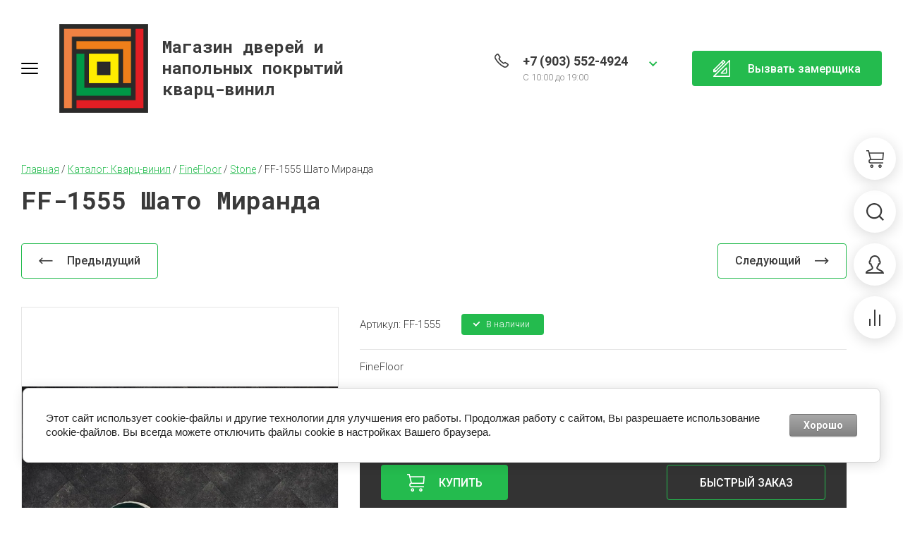

--- FILE ---
content_type: text/html; charset=utf-8
request_url: https://floorsdoors.ru/glavnaya/cart?products_only=1
body_size: 173
content:


	
	
				
				

	<p>Корзина пуста<br><br><a class="shop2-btn" href="/glavnaya">Перейти на главную магазина</a></p>

	




--- FILE ---
content_type: text/css
request_url: https://floorsdoors.ru/g/templates/shop2/2.120.2/2.2.120-5/css/global_styles.css
body_size: 1141
content:
@media all and (max-width: 1260px){
	#shop2-tooltip.shop2-color-ext-tooltip{
		display: none !important;
	}
}

.main-blocks .product-article{
	display: none;
}

.main-blocks .gr-product-options{
	display: none;
}

@media all and (max-width: 1260px){
	.gallery-block__cover{
		top: 0;
	}
}

@media all and (max-width: 1023px){
	.site-footer__bottom_pan{
		padding-bottom: 110px;	
	}
}
@media all and (max-width: 1260px){
	.site-footer__btn_top{
		top: auto;
		bottom: -30px;
	}
}


@media all and (max-width: 767px){
	.site-footer__btn_top{
		width: 50px;
    	height: 50px;
    	bottom: -25px;
	}
}

@media all and (max-width: 639px){
	.site-footer__btn_top{
		margin-right: 0;
    	right: 10px;
	}
}

@media all and (max-width: 1700px) and (min-width: 1441px){
	
	.text-about__advant_item{
		padding-right: 15px;
	}

	.text-about__advant_tltle{
		padding: 55px 0 0 0px;
	}
	
	.text-about__advant_text{
		padding-top: 10px;
	}
}

@media all and (max-width: 639px){
	.reviews-block__slider_nav{
		margin-right: auto;
	}
	
	.news-block__slider_nav{
		margin-right: auto;
	}
	
	.vendors-block__arrows{
		margin-bottom: 0;
	}
}

@media all and (max-width: 639px){
	.text-about{
		margin-top: 10px;
	}
}

@media all and (max-width: 639px){
	.main-blocks__nav{
		margin-top: 40px;
	}
	
	.kinds-block .kinds-block__nav{
		margin-top: 40px;
	}
}

@media all and (max-width: 639px){
	.main-slider .slick-dots{
		left: 16.5px;
		bottom: 30px;
	}
	
	.main-slider{
		padding-bottom: 65px;
	}
	
	.main-slider__slide_info{
		padding-bottom: 25px;
	}
}

@media all and (max-width: 639px){
	.main-slider .slick-dots li button{
		background: var(--mainColor8_5);
	}
}

@media all and (max-width: 1360px){
	.main-slider__item_image.gradient_cover:before{
		display: none;
	}
}

.decision-form.black:before{
	position: absolute;
	content: '';
	left: 0px;
	top: 0px;
	width: 100%;
	height: 100%;
	background: rgba(0, 0, 0, 0.5);
	z-index: 1;
}

.decision-form__inner{
	z-index: 2;
}

@media all and (max-width: 639px){
	body .site-main.main-page-style{
		padding-bottom: 30px;		
	}
}

body .fixed-buttons{
	z-index: 120;
}

.product-list.thumbs .product-item .shop-product-btn.notavailable{
	height: 50px;
}

.kinds-block .shop-product-btn.notavailable{
	height: 50px;	
}

.slick-list{
	width: 100%;
}

@media all and (max-width: 768px) {
  .product-list.thumbs .product-item .product-action-panel {
    position: relative;
  }
  body .shop2-product-actions dl dd {
    left: auto !important;
    top: 100%;
  }
}
@media all and (max-width: 980px) and (min-width: 768px) {
	.product-list.thumbs .shop2-product-actions dl dd, .product-list.list .shop2-product-actions dl dd {
		left: auto !important;
	}
}
@media all and (max-width: 1050px) and (min-width: 1024px) {
  .site-header__top_phone a {
    letter-spacing: -0.4px;
  }
}
@media all and (max-width: 1440px) and (min-width: 1260px) {
  .card-page .form-additional {
    margin-bottom: 20px;
  }
  .card-page .form-additional .shop-product-btn, .card-page .form-additional .buy-one-click {
    margin-bottom: 10px;
  }
}
@media all and (max-width: 1023px) {
  .mobile-burger {
    z-index: 122;
  }
}
@media all and (max-width: 1420px) and (min-width: 1361px) {
  .product-list.thumbs .product-item .shop-product-btn {
    max-width: calc(100% - 123px);
  }
}

.top_menu.top_menu_style > li > a:hover{
	color: var(--whiteText);
}

.site-footer__pay_body a.events-none {
    pointer-events: none;
}
.cart-total__body > span,
.shop2-cart-table .cart-price span, 
.shop2-cart-table .cart-sum span {
	margin-left: 0;
}
.top_menu li.row-menu-btn ul.row-menu-container ul.right_level {
	left: 100%;
}

body .fixed-buttons__inner{
	pointer-events: auto;
}

--- FILE ---
content_type: text/css
request_url: https://floorsdoors.ru/t/images/css/bdr.addons.scss.css
body_size: -2
content:
@media (min-width: 961px) {
  .lpc-contacts-6 .lpc-contacts-6__map {
    z-index: 2; } }


--- FILE ---
content_type: text/javascript
request_url: https://counter.megagroup.ru/b855eef30146f0f9fa181ba421c1ef54.js?r=&s=1280*720*24&u=https%3A%2F%2Ffloorsdoors.ru%2Fglavnaya%2Fproduct%2Fff-1555-shato-miranda&t=FF-1555%20%D0%A8%D0%B0%D1%82%D0%BE%20%D0%9C%D0%B8%D1%80%D0%B0%D0%BD%D0%B4%D0%B0&fv=0,0&en=1&rld=0&fr=0&callback=_sntnl1769448299403&1769448299403
body_size: 85
content:
//:1
_sntnl1769448299403({date:"Mon, 26 Jan 2026 17:24:59 GMT", res:"1"})